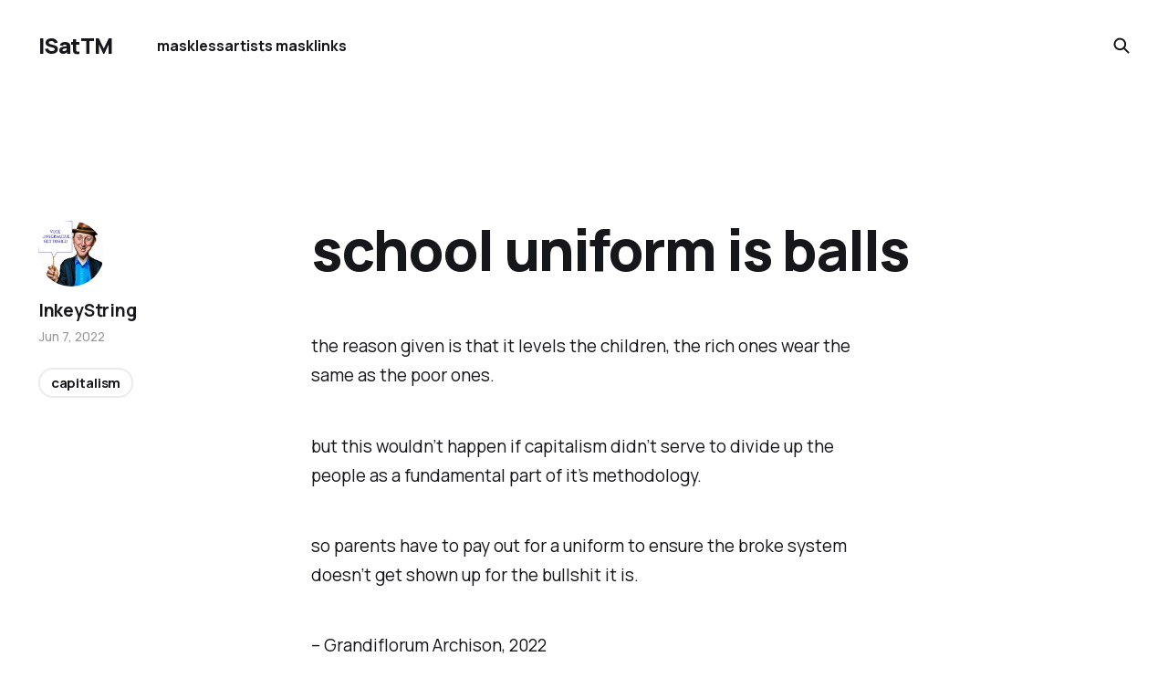

--- FILE ---
content_type: text/html; charset=utf-8
request_url: https://www.inkeystring.com/school-uniform-is-balls/
body_size: 3680
content:
<!DOCTYPE html>
<html lang="en">

<head>
    <meta charset="utf-8">
    <meta name="viewport" content="width=device-width, initial-scale=1">
    <title>school uniform is balls</title>
    <link rel="stylesheet" href="/assets/built/screen.css?v=bbdbc581b3">


    <style>
        :root {
            --background-color: #ffffff
        }
    </style>

    <script>
        /* The script for calculating the color contrast was taken from
        https://gomakethings.com/dynamically-changing-the-text-color-based-on-background-color-contrast-with-vanilla-js/ */
        var accentColor = getComputedStyle(document.documentElement).getPropertyValue('--background-color');
        accentColor = accentColor.trim().slice(1);
        var r = parseInt(accentColor.substr(0, 2), 16);
        var g = parseInt(accentColor.substr(2, 2), 16);
        var b = parseInt(accentColor.substr(4, 2), 16);
        var yiq = ((r * 299) + (g * 587) + (b * 114)) / 1000;
        var textColor = (yiq >= 128) ? 'dark' : 'light';

        document.documentElement.className = `has-${textColor}-text`;
    </script>

    <link rel="canonical" href="https://www.inkeystring.com/school-uniform-is-balls/">
    <meta name="referrer" content="no-referrer-when-downgrade">
    
    <meta property="og:site_name" content="ISatTM">
    <meta property="og:type" content="article">
    <meta property="og:title" content="school uniform is balls">
    <meta property="og:description" content="the reason given is that it levels the children, the rich ones wear the same as the poor ones.





but this wouldn’t happen if capitalism didn’t serve to divide up the people as a fundamental part of it’s methodology.





so parents have to pay out for a">
    <meta property="og:url" content="https://www.inkeystring.com/school-uniform-is-balls/">
    <meta property="article:published_time" content="2022-06-07T01:28:14.000Z">
    <meta property="article:modified_time" content="2022-06-07T01:28:14.000Z">
    <meta property="article:tag" content="capitalism">
    <meta property="article:tag" content="capitalist">
    <meta property="article:tag" content="democratic socialists">
    <meta property="article:tag" content="socialism">
    <meta property="article:tag" content="socialist">
    
    <meta property="article:publisher" content="https://www.facebook.com/ghost">
    <meta name="twitter:card" content="summary">
    <meta name="twitter:title" content="school uniform is balls">
    <meta name="twitter:description" content="the reason given is that it levels the children, the rich ones wear the same as the poor ones.





but this wouldn’t happen if capitalism didn’t serve to divide up the people as a fundamental part of it’s methodology.





so parents have to pay out for a">
    <meta name="twitter:url" content="https://www.inkeystring.com/school-uniform-is-balls/">
    <meta name="twitter:label1" content="Written by">
    <meta name="twitter:data1" content="InkeyString">
    <meta name="twitter:label2" content="Filed under">
    <meta name="twitter:data2" content="capitalism, capitalist, democratic socialists, socialism, socialist">
    <meta name="twitter:site" content="@ghost">
    
    <script type="application/ld+json">
{
    "@context": "https://schema.org",
    "@type": "Article",
    "publisher": {
        "@type": "Organization",
        "name": "ISatTM",
        "url": "https://www.inkeystring.com/",
        "logo": {
            "@type": "ImageObject",
            "url": "https://www.inkeystring.com/favicon.ico",
            "width": 48,
            "height": 48
        }
    },
    "author": {
        "@type": "Person",
        "name": "InkeyString",
        "image": {
            "@type": "ImageObject",
            "url": "https://www.inkeystring.com/content/images/2023/08/1000046457.jpg",
            "width": 876,
            "height": 876
        },
        "url": "https://www.inkeystring.com/author/inkeystring/",
        "sameAs": [
            "https://instagram.com/inkeystring"
        ]
    },
    "headline": "school uniform is balls",
    "url": "https://www.inkeystring.com/school-uniform-is-balls/",
    "datePublished": "2022-06-07T01:28:14.000Z",
    "dateModified": "2022-06-07T01:28:14.000Z",
    "keywords": "capitalism, capitalist, democratic socialists, socialism, socialist",
    "description": "\n\n\nthe reason given is that it levels the children, the rich ones wear the same as the poor ones.\n\n\n\n\n\nbut this wouldn’t happen if capitalism didn’t serve to divide up the people as a fundamental part of it’s methodology.\n\n\n\n\n\nso parents have to pay out for a uniform to ensure the broke system doesn’t get shown up for the bullshit it is.\n\n\n\n\n\n– Grandiflorum Archison, 2022\n",
    "mainEntityOfPage": "https://www.inkeystring.com/school-uniform-is-balls/"
}
    </script>

    <meta name="generator" content="Ghost 6.10">
    <link rel="alternate" type="application/rss+xml" title="ISatTM" href="https://www.inkeystring.com/rss/">
    
    <script defer src="https://cdn.jsdelivr.net/ghost/sodo-search@~1.8/umd/sodo-search.min.js" data-key="cc1ed1271d86594d455dda56a9" data-styles="https://cdn.jsdelivr.net/ghost/sodo-search@~1.8/umd/main.css" data-sodo-search="https://www.inkeystring.com/" data-locale="en" crossorigin="anonymous"></script>
    
    <link href="https://www.inkeystring.com/webmentions/receive/" rel="webmention">
    <script defer src="/public/cards.min.js?v=bbdbc581b3"></script><style>:root {--ghost-accent-color: #1a5fb4;}</style>
    <link rel="stylesheet" type="text/css" href="/public/cards.min.css?v=bbdbc581b3">
    <!-- Google tag (gtag.js) -->

<script async src="https://www.googletagmanager.com/gtag/js?id=G-8TRDBSGGWF"></script>

<script>

  window.dataLayer = window.dataLayer || [];

  function gtag(){dataLayer.push(arguments);}

  gtag('js', new Date());

  gtag('config', 'G-8TRDBSGGWF');

</script>
</head>

<body class="post-template tag-capitalism tag-capitalist tag-democratic-socialists tag-socialism tag-socialist tag-hash-import-2023-07-05-12-19 is-head-left-logo has-classic-feed">
<div class="gh-site">

    <header id="gh-head" class="gh-head gh-outer">
        <div class="gh-head-inner gh-inner">
            <div class="gh-head-brand">
                <div class="gh-head-brand-wrapper">
                    <a class="gh-head-logo" href="https://www.inkeystring.com">
                            ISatTM
                    </a>
                </div>
                <button class="gh-search gh-icon-btn" aria-label="Search this site" data-ghost-search><svg width="20" height="20" viewBox="0 0 20 20" fill="none" xmlns="http://www.w3.org/2000/svg">
<path d="M17.5 17.5L12.5 12.5L17.5 17.5ZM14.1667 8.33333C14.1667 9.09938 14.0158 9.85792 13.7226 10.5657C13.4295 11.2734 12.9998 11.9164 12.4581 12.4581C11.9164 12.9998 11.2734 13.4295 10.5657 13.7226C9.85792 14.0158 9.09938 14.1667 8.33333 14.1667C7.56729 14.1667 6.80875 14.0158 6.10101 13.7226C5.39328 13.4295 4.75022 12.9998 4.20854 12.4581C3.66687 11.9164 3.23719 11.2734 2.94404 10.5657C2.65088 9.85792 2.5 9.09938 2.5 8.33333C2.5 6.78624 3.11458 5.30251 4.20854 4.20854C5.30251 3.11458 6.78624 2.5 8.33333 2.5C9.88043 2.5 11.3642 3.11458 12.4581 4.20854C13.5521 5.30251 14.1667 6.78624 14.1667 8.33333Z" stroke="currentColor" stroke-width="2" stroke-linecap="round" stroke-linejoin="round"/>
</svg>
</button>
                <button class="gh-burger"></button>
            </div>

            <nav class="gh-head-menu">
                <ul class="nav">
    <li class="nav-maskless"><a href="https://www.inkeystring.com/maskless/">maskless</a></li>
    <li class="nav-artists-mask"><a href="https://www.inkeystring.com/artists-mask/">artists mask</a></li>
    <li class="nav-links"><a href="https://www.inkeystring.com/links/">links</a></li>
</ul>

            </nav>

            <div class="gh-head-actions">
                        <button class="gh-search gh-icon-btn" aria-label="Search this site" data-ghost-search><svg width="20" height="20" viewBox="0 0 20 20" fill="none" xmlns="http://www.w3.org/2000/svg">
<path d="M17.5 17.5L12.5 12.5L17.5 17.5ZM14.1667 8.33333C14.1667 9.09938 14.0158 9.85792 13.7226 10.5657C13.4295 11.2734 12.9998 11.9164 12.4581 12.4581C11.9164 12.9998 11.2734 13.4295 10.5657 13.7226C9.85792 14.0158 9.09938 14.1667 8.33333 14.1667C7.56729 14.1667 6.80875 14.0158 6.10101 13.7226C5.39328 13.4295 4.75022 12.9998 4.20854 12.4581C3.66687 11.9164 3.23719 11.2734 2.94404 10.5657C2.65088 9.85792 2.5 9.09938 2.5 8.33333C2.5 6.78624 3.11458 5.30251 4.20854 4.20854C5.30251 3.11458 6.78624 2.5 8.33333 2.5C9.88043 2.5 11.3642 3.11458 12.4581 4.20854C13.5521 5.30251 14.1667 6.78624 14.1667 8.33333Z" stroke="currentColor" stroke-width="2" stroke-linecap="round" stroke-linejoin="round"/>
</svg>
</button>
            </div>
        </div>
    </header>

    
<main class="gh-main gh-outer">
    <div class="gh-inner">
            <article class="gh-article post tag-capitalism tag-capitalist tag-democratic-socialists tag-socialism tag-socialist tag-hash-import-2023-07-05-12-19 no-image">

                <section class="gh-content gh-canvas">
                    <!--kg-card-begin: html-->
<p>the reason given is that it levels the children, the rich ones wear the same as the poor ones.</p>



<p>but this wouldn&#8217;t happen if capitalism didn&#8217;t serve to divide up the people as a fundamental part of it&#8217;s methodology.</p>



<p>so parents have to pay out for a uniform to ensure the broke system doesn&#8217;t get shown up for the bullshit it is.</p>



<p>&#8211; Grandiflorum Archison, 2022</p>
<!--kg-card-end: html-->
                        <header class="gh-article-header">
                            <h1 class="gh-article-title">school uniform is balls</h1>
                        </header>
                    <aside class="gh-article-meta">
                        <div class="gh-article-meta-inner">
                                    <figure class="gh-author-image">
                                        <img src="https://www.inkeystring.com/content/images/2023/08/1000046457.jpg" alt="InkeyString">
                                    </figure>
                                <div class="gh-article-meta-wrapper">
                                <h4 class="gh-author-name">
                                    <a href="/author/inkeystring/">InkeyString</a>
                                </h4>
                            <time class="gh-article-date" datetime="2022-06-07">Jun 7, 2022</time></div>
                                <a class="gh-article-tag" href="https://www.inkeystring.com/tag/capitalism/" style="--tag-color: ">capitalism</a>
                        </div>
                    </aside>
                </section>


                <footer class="gh-article-footer gh-canvas">
                    <nav class="gh-navigation">
                        <div class="gh-navigation-previous">
                                <a class="gh-navigation-link" href="/shouldnt-something-happen-if-the-monarch-despises-their-prime-minister/">← Previous</a>
                        </div>

                        <div class="gh-navigation-middle"></div>

                        <div class="gh-navigation-next">
                                <a class="gh-navigation-link" href="/if-i-said-i-was-pro-eu-does-that-make-me-a-traitor/">Next →</a>
                        </div>
                    </nav>
                </footer>
            </article>
    </div>
</main>

    <footer class="gh-foot gh-outer">
        <div class="gh-foot-inner gh-inner">
            <nav class="gh-foot-menu">
                
            </nav>

            <div class="gh-copyright">
                    © Copyright 2023, ISaTM, aka InkeyString &amp; The Touched Meme, aka Mikaiah Tsamcho
            </div>
        </div>
    </footer>

</div>

    <div class="pswp" tabindex="-1" role="dialog" aria-hidden="true">
    <div class="pswp__bg"></div>

    <div class="pswp__scroll-wrap">
        <div class="pswp__container">
            <div class="pswp__item"></div>
            <div class="pswp__item"></div>
            <div class="pswp__item"></div>
        </div>

        <div class="pswp__ui pswp__ui--hidden">
            <div class="pswp__top-bar">
                <div class="pswp__counter"></div>

                <button class="pswp__button pswp__button--close" title="Close (Esc)"></button>
                <button class="pswp__button pswp__button--share" title="Share"></button>
                <button class="pswp__button pswp__button--fs" title="Toggle fullscreen"></button>
                <button class="pswp__button pswp__button--zoom" title="Zoom in/out"></button>

                <div class="pswp__preloader">
                    <div class="pswp__preloader__icn">
                        <div class="pswp__preloader__cut">
                            <div class="pswp__preloader__donut"></div>
                        </div>
                    </div>
                </div>
            </div>

            <div class="pswp__share-modal pswp__share-modal--hidden pswp__single-tap">
                <div class="pswp__share-tooltip"></div>
            </div>

            <button class="pswp__button pswp__button--arrow--left" title="Previous (arrow left)"></button>
            <button class="pswp__button pswp__button--arrow--right" title="Next (arrow right)"></button>

            <div class="pswp__caption">
                <div class="pswp__caption__center"></div>
            </div>
        </div>
    </div>
</div>
<script src="/assets/built/main.min.js?v=bbdbc581b3"></script>



<script defer src="https://static.cloudflareinsights.com/beacon.min.js/vcd15cbe7772f49c399c6a5babf22c1241717689176015" integrity="sha512-ZpsOmlRQV6y907TI0dKBHq9Md29nnaEIPlkf84rnaERnq6zvWvPUqr2ft8M1aS28oN72PdrCzSjY4U6VaAw1EQ==" data-cf-beacon='{"version":"2024.11.0","token":"a1fa8af346314a2c8563a25f2233aecc","r":1,"server_timing":{"name":{"cfCacheStatus":true,"cfEdge":true,"cfExtPri":true,"cfL4":true,"cfOrigin":true,"cfSpeedBrain":true},"location_startswith":null}}' crossorigin="anonymous"></script>
</body>

</html>
